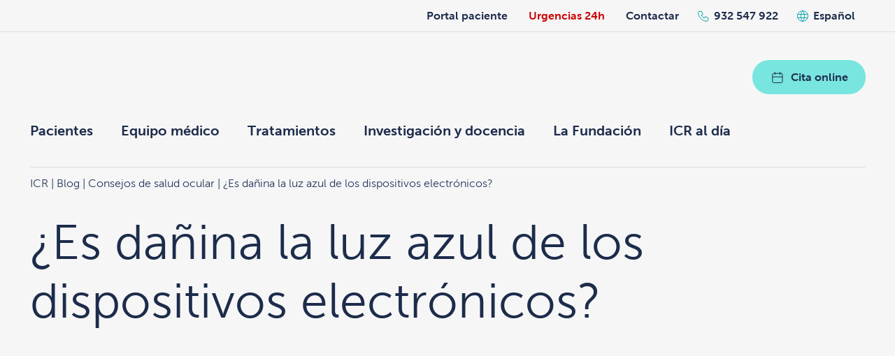

--- FILE ---
content_type: text/html; charset=UTF-8
request_url: https://icrcat.com/luz-azul-dispositivos-electronicos/
body_size: 19740
content:
<!DOCTYPE html>
<!--[if IE 7]>
<html class="ie ie7" lang="es-ES">
<![endif]-->
<!--[if IE 8]>
<html class="ie ie8" lang="es-ES">
<![endif]-->
<!--[if !(IE 7) | !(IE 8)  ]><!-->
<html lang="es-ES"  xmlns="http://www.w3.org/1999/xhtml">
<!--<![endif]-->
<head><style>img.lazy{min-height:1px}</style><link href="https://icrcat.com/wp-content/plugins/w3-total-cache/pub/js/lazyload.min.js" as="script">
	<script>
		window.dataLayer = window.dataLayer || [];
		function gtag() {
			dataLayer.push(arguments);
		}
		gtag("consent", "default", {
			ad_storage: "denied",
			ad_user_data: "denied",
			ad_personalization: "denied",
			analytics_storage: "denied",
			functionality_storage: "denied",
			personalization_storage: "denied",
			security_storage: "granted",
			wait_for_update: 2000,
		});
		gtag("set", "ads_data_redaction", true);
		gtag("set", "url_passthrough", true);
	</script>

	
	<script>(function(w,d,s,l,i){w[l]=w[l]||[];w[l].push({'gtm.start':
	new Date().getTime(),event:'gtm.js'});var f=d.getElementsByTagName(s)[0],
	j=d.createElement(s),dl=l!='dataLayer'?'&l='+l:'';j.async=true;j.src=
	'https://www.googletagmanager.com/gtm.js?id='+i+dl;f.parentNode.insertBefore(j,f);
	})(window,document,'script','dataLayer','GTM-NNWP8KP');</script>
	

	
	<meta http-equiv="Content-Type" content="text/html; charset=UTF-8" />
	<meta name="facebook-domain-verification" content="4fwx7j5xkiyi0dauzm8ns69pe04pdp" />
	<meta name="viewport" content="width=device-width, initial-scale=1, maximum-scale=1, user-scalable=0">

	<link rel="apple-touch-icon" sizes="57x57" href="https://icrcat.com/wp-content/themes/icr/assets/images/favicon/apple-icon-57x57.png">
	<link rel="apple-touch-icon" sizes="60x60" href="https://icrcat.com/wp-content/themes/icr/assets/images/favicon/apple-icon-60x60.png">
	<link rel="apple-touch-icon" sizes="72x72" href="https://icrcat.com/wp-content/themes/icr/assets/images/favicon/apple-icon-72x72.png">
	<link rel="apple-touch-icon" sizes="76x76" href="https://icrcat.com/wp-content/themes/icr/assets/images/favicon/apple-icon-76x76.png">
	<link rel="apple-touch-icon" sizes="114x114" href="https://icrcat.com/wp-content/themes/icr/assets/images/favicon/apple-icon-114x114.png">
	<link rel="apple-touch-icon" sizes="120x120" href="https://icrcat.com/wp-content/themes/icr/assets/images/favicon/apple-icon-120x120.png">
	<link rel="apple-touch-icon" sizes="144x144" href="https://icrcat.com/wp-content/themes/icr/assets/images/favicon/apple-icon-144x144.png">
	<link rel="apple-touch-icon" sizes="152x152" href="https://icrcat.com/wp-content/themes/icr/assets/images/favicon/apple-icon-152x152.png">
	<link rel="apple-touch-icon" sizes="180x180" href="https://icrcat.com/wp-content/themes/icr/assets/images/favicon/apple-icon-180x180.png">
	<link rel="icon" type="image/png" sizes="192x192"  href="https://icrcat.com/wp-content/themes/icr/assets/images/favicon/android-icon-192x192.png">
	<link rel="icon" type="image/png" sizes="32x32" href="https://icrcat.com/wp-content/themes/icr/assets/images/favicon/favicon-32x32.png">
	<link rel="icon" type="image/png" sizes="96x96" href="https://icrcat.com/wp-content/themes/icr/assets/images/favicon/favicon-96x96.png">
	<link rel="icon" type="image/png" sizes="16x16" href="https://icrcat.com/wp-content/themes/icr/assets/images/favicon/favicon-16x16.png">
	<link rel="manifest" href="https://icrcat.com/wp-content/themes/icr/assets/images/favicon/manifest.json">
	<meta name="msapplication-TileColor" content="#ffffff">
	<meta name="msapplication-TileImage" content="https://icrcat.com/wp-content/themes/icr/assets/images/favicon/ms-icon-144x144.png">
	<meta name="theme-color" content="#ffffff">
	<link rel="preconnect" href="https://www.googletagmanager.com">
	<style>
		#icr_loading{
			position           : fixed;
			top                : 0;
			left               : 0;
			width              : 100vw;
			height             : 100vh;
			opacity            : 1;
			background-image   : url('[data-uri]');
			background-color   : #fff;
			background-position: center center;
			background-repeat  : no-repeat;
			visibility         : visible;
			z-index            : 99999999;
			transition         : opacity .25s ease-in-out;
			-moz-transition    : opacity .25s ease-in-out;
			-webkit-transition : opacity .25s ease-in-out;
		}
	</style>
	<title>¿Es dañina la luz azul de los dispositivos electrónicos? | ICR</title>

	<meta name='robots' content='index, follow, max-image-preview:large, max-snippet:-1, max-video-preview:-1' />
	<style>img:is([sizes="auto" i], [sizes^="auto," i]) { contain-intrinsic-size: 3000px 1500px }</style>
	<link rel="alternate" hreflang="ca" href="https://icrcat.com/ca/es-perjudicial-la-llum-blava-dels-dispositius-electronics/" />
<link rel="alternate" hreflang="es-es" href="https://icrcat.com/luz-azul-dispositivos-electronicos/" />
<link rel="alternate" hreflang="en-us" href="https://icrcat.com/en/blue-light-from-electronic-devices/" />
<link rel="alternate" hreflang="fr" href="https://icrcat.com/fr/lumiere-bleue-dispositifs-electroniques/" />
<link rel="alternate" hreflang="ar" href="https://icrcat.com/ar/%d8%ad%d9%82%d9%8a%d9%82%d8%a9-%d8%a7%d9%84%d8%a3%d8%b6%d8%b1%d8%a7%d8%b1-%d9%81%d9%8a-%d8%a7%d9%84%d8%b6%d9%88%d8%a1-%d8%a7%d9%84%d8%a3%d8%b2%d8%b1%d9%82/" />
<link rel="alternate" hreflang="x-default" href="https://icrcat.com/luz-azul-dispositivos-electronicos/" />
<script id="cookieyes" type="text/javascript" src="https://cdn-cookieyes.com/client_data/794f655b2cfeb008dd7732ee/script.js"></script>
	
	<meta name="description" content="Una exposición excesiva a la luz azul de la televisión, el ordenador o el teléfono móvil por la noche puede hacer más difícil conciliar el sueño." />
	<link rel="canonical" href="https://icrcat.com/luz-azul-dispositivos-electronicos/" />
	<meta property="og:locale" content="es_ES" />
	<meta property="og:type" content="article" />
	<meta property="og:title" content="¿Es dañina la luz azul de los dispositivos electrónicos? | ICR" />
	<meta property="og:description" content="Una exposición excesiva a la luz azul de la televisión, el ordenador o el teléfono móvil por la noche puede hacer más difícil conciliar el sueño." />
	<meta property="og:url" content="https://icrcat.com/luz-azul-dispositivos-electronicos/" />
	<meta property="og:site_name" content="ICR" />
	<meta property="article:publisher" content="https://www.facebook.com/InstitutCatalaDeRetina/" />
	<meta property="article:published_time" content="2017-09-18T07:32:31+00:00" />
	<meta property="article:modified_time" content="2020-08-27T15:37:43+00:00" />
	<meta property="og:image" content="https://icrcat.com/wp-content/uploads/2017/09/luz-azul-1.jpg" />
	<meta property="og:image:width" content="884" />
	<meta property="og:image:height" content="482" />
	<meta property="og:image:type" content="image/jpeg" />
	<meta name="author" content="ICR" />
	<meta name="twitter:card" content="summary_large_image" />
	<meta name="twitter:creator" content="@ICRcat" />
	<meta name="twitter:site" content="@ICRcat" />
	<meta name="twitter:label1" content="Escrito por" />
	<meta name="twitter:data1" content="ICR" />
	<meta name="twitter:label2" content="Tiempo de lectura" />
	<meta name="twitter:data2" content="3 minutos" />
	<script type="application/ld+json" class="yoast-schema-graph">{"@context":"https://schema.org","@graph":[{"@type":"Article","@id":"https://icrcat.com/luz-azul-dispositivos-electronicos/#article","isPartOf":{"@id":"https://icrcat.com/luz-azul-dispositivos-electronicos/"},"author":{"name":"ICR","@id":"https://icrcat.com/#/schema/person/b920a6b6cfcb3481ea64be1fc6ea85b6"},"headline":"¿Es dañina la luz azul de los dispositivos electrónicos?","datePublished":"2017-09-18T07:32:31+00:00","dateModified":"2020-08-27T15:37:43+00:00","mainEntityOfPage":{"@id":"https://icrcat.com/luz-azul-dispositivos-electronicos/"},"wordCount":622,"commentCount":0,"publisher":{"@id":"https://icrcat.com/#organization"},"image":{"@id":"https://icrcat.com/luz-azul-dispositivos-electronicos/#primaryimage"},"thumbnailUrl":"https://icrcat.com/wp-content/uploads/2017/09/luz-azul-1.jpg","articleSection":["Consejos de salud ocular","General","Tecnología"],"inLanguage":"es","potentialAction":[{"@type":"CommentAction","name":"Comment","target":["https://icrcat.com/luz-azul-dispositivos-electronicos/#respond"]}]},{"@type":["WebPage","ItemPage"],"@id":"https://icrcat.com/luz-azul-dispositivos-electronicos/","url":"https://icrcat.com/luz-azul-dispositivos-electronicos/","name":"¿Es dañina la luz azul de los dispositivos electrónicos? | ICR","isPartOf":{"@id":"https://icrcat.com/#website"},"primaryImageOfPage":{"@id":"https://icrcat.com/luz-azul-dispositivos-electronicos/#primaryimage"},"image":{"@id":"https://icrcat.com/luz-azul-dispositivos-electronicos/#primaryimage"},"thumbnailUrl":"https://icrcat.com/wp-content/uploads/2017/09/luz-azul-1.jpg","datePublished":"2017-09-18T07:32:31+00:00","dateModified":"2020-08-27T15:37:43+00:00","description":"Una exposición excesiva a la luz azul de la televisión, el ordenador o el teléfono móvil por la noche puede hacer más difícil conciliar el sueño.","breadcrumb":{"@id":"https://icrcat.com/luz-azul-dispositivos-electronicos/#breadcrumb"},"inLanguage":"es","potentialAction":[{"@type":"ReadAction","target":["https://icrcat.com/luz-azul-dispositivos-electronicos/"]}]},{"@type":"ImageObject","inLanguage":"es","@id":"https://icrcat.com/luz-azul-dispositivos-electronicos/#primaryimage","url":"https://icrcat.com/wp-content/uploads/2017/09/luz-azul-1.jpg","contentUrl":"https://icrcat.com/wp-content/uploads/2017/09/luz-azul-1.jpg","width":884,"height":482,"caption":"luz azul"},{"@type":"BreadcrumbList","@id":"https://icrcat.com/luz-azul-dispositivos-electronicos/#breadcrumb","itemListElement":[{"@type":"ListItem","position":1,"name":"Inici","item":"https://icrcat.com/"},{"@type":"ListItem","position":2,"name":"Blog","item":"https://icrcat.com/blog/"},{"@type":"ListItem","position":3,"name":"¿Es dañina la luz azul de los dispositivos electrónicos?"}]},{"@type":"WebSite","@id":"https://icrcat.com/#website","url":"https://icrcat.com/","name":"Institut Català de Retina","description":"Institut Català de Retina. Clínica Oftalmológica Barcelona","publisher":{"@id":"https://icrcat.com/#organization"},"alternateName":"ICR","potentialAction":[{"@type":"SearchAction","target":{"@type":"EntryPoint","urlTemplate":"https://icrcat.com/?s={search_term_string}"},"query-input":{"@type":"PropertyValueSpecification","valueRequired":true,"valueName":"search_term_string"}}],"inLanguage":"es"},{"@type":"Organization","@id":"https://icrcat.com/#organization","name":"Institut Català de Retina","alternateName":"ICR","url":"https://icrcat.com/","logo":{"@type":"ImageObject","inLanguage":"es","@id":"https://icrcat.com/#/schema/logo/image/","url":"https://icrcat.com/wp-content/uploads/2018/08/logo-nou-intranet.png","contentUrl":"https://icrcat.com/wp-content/uploads/2018/08/logo-nou-intranet.png","width":210,"height":210,"caption":"Institut Català de Retina"},"image":{"@id":"https://icrcat.com/#/schema/logo/image/"},"sameAs":["https://www.facebook.com/InstitutCatalaDeRetina/","https://x.com/ICRcat","https://www.linkedin.com/company/2777227","https://www.youtube.com/channel/UCLq0tRqn2xIYQLpsWSgZ7aA","https://www.instagram.com/icrcat/"]},{"@type":"Person","@id":"https://icrcat.com/#/schema/person/b920a6b6cfcb3481ea64be1fc6ea85b6","name":"ICR"}]}</script>
	


		
	<link rel='stylesheet' id='wpacu-combined-css-head-1' href='https://icrcat.com/wp-content/cache/asset-cleanup/css/head-5c562e584eb8c30573f258ee6dbb54020f81ca3a.css' type='text/css' media='all' />

<style id='classic-theme-styles-inline-css' type='text/css'>
/*! This file is auto-generated */
.wp-block-button__link{color:#fff;background-color:#32373c;border-radius:9999px;box-shadow:none;text-decoration:none;padding:calc(.667em + 2px) calc(1.333em + 2px);font-size:1.125em}.wp-block-file__button{background:#32373c;color:#fff;text-decoration:none}
</style>
<style id='safe-svg-svg-icon-style-inline-css' type='text/css'>
.safe-svg-cover{text-align:center}.safe-svg-cover .safe-svg-inside{display:inline-block;max-width:100%}.safe-svg-cover svg{fill:currentColor;height:100%;max-height:100%;max-width:100%;width:100%}

</style>
<style id='global-styles-inline-css' type='text/css'>
:root{--wp--preset--aspect-ratio--square: 1;--wp--preset--aspect-ratio--4-3: 4/3;--wp--preset--aspect-ratio--3-4: 3/4;--wp--preset--aspect-ratio--3-2: 3/2;--wp--preset--aspect-ratio--2-3: 2/3;--wp--preset--aspect-ratio--16-9: 16/9;--wp--preset--aspect-ratio--9-16: 9/16;--wp--preset--color--black: #000000;--wp--preset--color--cyan-bluish-gray: #abb8c3;--wp--preset--color--white: #ffffff;--wp--preset--color--pale-pink: #f78da7;--wp--preset--color--vivid-red: #cf2e2e;--wp--preset--color--luminous-vivid-orange: #ff6900;--wp--preset--color--luminous-vivid-amber: #fcb900;--wp--preset--color--light-green-cyan: #7bdcb5;--wp--preset--color--vivid-green-cyan: #00d084;--wp--preset--color--pale-cyan-blue: #8ed1fc;--wp--preset--color--vivid-cyan-blue: #0693e3;--wp--preset--color--vivid-purple: #9b51e0;--wp--preset--gradient--vivid-cyan-blue-to-vivid-purple: linear-gradient(135deg,rgba(6,147,227,1) 0%,rgb(155,81,224) 100%);--wp--preset--gradient--light-green-cyan-to-vivid-green-cyan: linear-gradient(135deg,rgb(122,220,180) 0%,rgb(0,208,130) 100%);--wp--preset--gradient--luminous-vivid-amber-to-luminous-vivid-orange: linear-gradient(135deg,rgba(252,185,0,1) 0%,rgba(255,105,0,1) 100%);--wp--preset--gradient--luminous-vivid-orange-to-vivid-red: linear-gradient(135deg,rgba(255,105,0,1) 0%,rgb(207,46,46) 100%);--wp--preset--gradient--very-light-gray-to-cyan-bluish-gray: linear-gradient(135deg,rgb(238,238,238) 0%,rgb(169,184,195) 100%);--wp--preset--gradient--cool-to-warm-spectrum: linear-gradient(135deg,rgb(74,234,220) 0%,rgb(151,120,209) 20%,rgb(207,42,186) 40%,rgb(238,44,130) 60%,rgb(251,105,98) 80%,rgb(254,248,76) 100%);--wp--preset--gradient--blush-light-purple: linear-gradient(135deg,rgb(255,206,236) 0%,rgb(152,150,240) 100%);--wp--preset--gradient--blush-bordeaux: linear-gradient(135deg,rgb(254,205,165) 0%,rgb(254,45,45) 50%,rgb(107,0,62) 100%);--wp--preset--gradient--luminous-dusk: linear-gradient(135deg,rgb(255,203,112) 0%,rgb(199,81,192) 50%,rgb(65,88,208) 100%);--wp--preset--gradient--pale-ocean: linear-gradient(135deg,rgb(255,245,203) 0%,rgb(182,227,212) 50%,rgb(51,167,181) 100%);--wp--preset--gradient--electric-grass: linear-gradient(135deg,rgb(202,248,128) 0%,rgb(113,206,126) 100%);--wp--preset--gradient--midnight: linear-gradient(135deg,rgb(2,3,129) 0%,rgb(40,116,252) 100%);--wp--preset--font-size--small: 13px;--wp--preset--font-size--medium: 20px;--wp--preset--font-size--large: 36px;--wp--preset--font-size--x-large: 42px;--wp--preset--spacing--20: 0.44rem;--wp--preset--spacing--30: 0.67rem;--wp--preset--spacing--40: 1rem;--wp--preset--spacing--50: 1.5rem;--wp--preset--spacing--60: 2.25rem;--wp--preset--spacing--70: 3.38rem;--wp--preset--spacing--80: 5.06rem;--wp--preset--shadow--natural: 6px 6px 9px rgba(0, 0, 0, 0.2);--wp--preset--shadow--deep: 12px 12px 50px rgba(0, 0, 0, 0.4);--wp--preset--shadow--sharp: 6px 6px 0px rgba(0, 0, 0, 0.2);--wp--preset--shadow--outlined: 6px 6px 0px -3px rgba(255, 255, 255, 1), 6px 6px rgba(0, 0, 0, 1);--wp--preset--shadow--crisp: 6px 6px 0px rgba(0, 0, 0, 1);}:where(.is-layout-flex){gap: 0.5em;}:where(.is-layout-grid){gap: 0.5em;}body .is-layout-flex{display: flex;}.is-layout-flex{flex-wrap: wrap;align-items: center;}.is-layout-flex > :is(*, div){margin: 0;}body .is-layout-grid{display: grid;}.is-layout-grid > :is(*, div){margin: 0;}:where(.wp-block-columns.is-layout-flex){gap: 2em;}:where(.wp-block-columns.is-layout-grid){gap: 2em;}:where(.wp-block-post-template.is-layout-flex){gap: 1.25em;}:where(.wp-block-post-template.is-layout-grid){gap: 1.25em;}.has-black-color{color: var(--wp--preset--color--black) !important;}.has-cyan-bluish-gray-color{color: var(--wp--preset--color--cyan-bluish-gray) !important;}.has-white-color{color: var(--wp--preset--color--white) !important;}.has-pale-pink-color{color: var(--wp--preset--color--pale-pink) !important;}.has-vivid-red-color{color: var(--wp--preset--color--vivid-red) !important;}.has-luminous-vivid-orange-color{color: var(--wp--preset--color--luminous-vivid-orange) !important;}.has-luminous-vivid-amber-color{color: var(--wp--preset--color--luminous-vivid-amber) !important;}.has-light-green-cyan-color{color: var(--wp--preset--color--light-green-cyan) !important;}.has-vivid-green-cyan-color{color: var(--wp--preset--color--vivid-green-cyan) !important;}.has-pale-cyan-blue-color{color: var(--wp--preset--color--pale-cyan-blue) !important;}.has-vivid-cyan-blue-color{color: var(--wp--preset--color--vivid-cyan-blue) !important;}.has-vivid-purple-color{color: var(--wp--preset--color--vivid-purple) !important;}.has-black-background-color{background-color: var(--wp--preset--color--black) !important;}.has-cyan-bluish-gray-background-color{background-color: var(--wp--preset--color--cyan-bluish-gray) !important;}.has-white-background-color{background-color: var(--wp--preset--color--white) !important;}.has-pale-pink-background-color{background-color: var(--wp--preset--color--pale-pink) !important;}.has-vivid-red-background-color{background-color: var(--wp--preset--color--vivid-red) !important;}.has-luminous-vivid-orange-background-color{background-color: var(--wp--preset--color--luminous-vivid-orange) !important;}.has-luminous-vivid-amber-background-color{background-color: var(--wp--preset--color--luminous-vivid-amber) !important;}.has-light-green-cyan-background-color{background-color: var(--wp--preset--color--light-green-cyan) !important;}.has-vivid-green-cyan-background-color{background-color: var(--wp--preset--color--vivid-green-cyan) !important;}.has-pale-cyan-blue-background-color{background-color: var(--wp--preset--color--pale-cyan-blue) !important;}.has-vivid-cyan-blue-background-color{background-color: var(--wp--preset--color--vivid-cyan-blue) !important;}.has-vivid-purple-background-color{background-color: var(--wp--preset--color--vivid-purple) !important;}.has-black-border-color{border-color: var(--wp--preset--color--black) !important;}.has-cyan-bluish-gray-border-color{border-color: var(--wp--preset--color--cyan-bluish-gray) !important;}.has-white-border-color{border-color: var(--wp--preset--color--white) !important;}.has-pale-pink-border-color{border-color: var(--wp--preset--color--pale-pink) !important;}.has-vivid-red-border-color{border-color: var(--wp--preset--color--vivid-red) !important;}.has-luminous-vivid-orange-border-color{border-color: var(--wp--preset--color--luminous-vivid-orange) !important;}.has-luminous-vivid-amber-border-color{border-color: var(--wp--preset--color--luminous-vivid-amber) !important;}.has-light-green-cyan-border-color{border-color: var(--wp--preset--color--light-green-cyan) !important;}.has-vivid-green-cyan-border-color{border-color: var(--wp--preset--color--vivid-green-cyan) !important;}.has-pale-cyan-blue-border-color{border-color: var(--wp--preset--color--pale-cyan-blue) !important;}.has-vivid-cyan-blue-border-color{border-color: var(--wp--preset--color--vivid-cyan-blue) !important;}.has-vivid-purple-border-color{border-color: var(--wp--preset--color--vivid-purple) !important;}.has-vivid-cyan-blue-to-vivid-purple-gradient-background{background: var(--wp--preset--gradient--vivid-cyan-blue-to-vivid-purple) !important;}.has-light-green-cyan-to-vivid-green-cyan-gradient-background{background: var(--wp--preset--gradient--light-green-cyan-to-vivid-green-cyan) !important;}.has-luminous-vivid-amber-to-luminous-vivid-orange-gradient-background{background: var(--wp--preset--gradient--luminous-vivid-amber-to-luminous-vivid-orange) !important;}.has-luminous-vivid-orange-to-vivid-red-gradient-background{background: var(--wp--preset--gradient--luminous-vivid-orange-to-vivid-red) !important;}.has-very-light-gray-to-cyan-bluish-gray-gradient-background{background: var(--wp--preset--gradient--very-light-gray-to-cyan-bluish-gray) !important;}.has-cool-to-warm-spectrum-gradient-background{background: var(--wp--preset--gradient--cool-to-warm-spectrum) !important;}.has-blush-light-purple-gradient-background{background: var(--wp--preset--gradient--blush-light-purple) !important;}.has-blush-bordeaux-gradient-background{background: var(--wp--preset--gradient--blush-bordeaux) !important;}.has-luminous-dusk-gradient-background{background: var(--wp--preset--gradient--luminous-dusk) !important;}.has-pale-ocean-gradient-background{background: var(--wp--preset--gradient--pale-ocean) !important;}.has-electric-grass-gradient-background{background: var(--wp--preset--gradient--electric-grass) !important;}.has-midnight-gradient-background{background: var(--wp--preset--gradient--midnight) !important;}.has-small-font-size{font-size: var(--wp--preset--font-size--small) !important;}.has-medium-font-size{font-size: var(--wp--preset--font-size--medium) !important;}.has-large-font-size{font-size: var(--wp--preset--font-size--large) !important;}.has-x-large-font-size{font-size: var(--wp--preset--font-size--x-large) !important;}
:where(.wp-block-post-template.is-layout-flex){gap: 1.25em;}:where(.wp-block-post-template.is-layout-grid){gap: 1.25em;}
:where(.wp-block-columns.is-layout-flex){gap: 2em;}:where(.wp-block-columns.is-layout-grid){gap: 2em;}
:root :where(.wp-block-pullquote){font-size: 1.5em;line-height: 1.6;}
</style>





<link rel='stylesheet' id='wp-paginate-css' href='https://icrcat.com/wp-content/cache/asset-cleanup/css/item/paginate__css__paginate-css-v493d18b17835197f727a8585f8d865787b2e45ac.css' type='text/css' media='screen' />
<script type='text/javascript' id='wpacu-combined-js-head-group-1' src='https://icrcat.com/wp-content/cache/asset-cleanup/js/head-0a9e6f3f5b3cdca60ba20f73b57d953272aa4920.js'></script>
</head>
<body class="wp-singular post-template-default single single-post postid-25025 single-format-standard wp-theme-icr">


<noscript><iframe src="https://www.googletagmanager.com/ns.html?id=GTM-NNWP8KP"
height="0" width="0" style="display:none;visibility:hidden"></iframe></noscript>


<div id="icr_loading"></div>
<div class="sidebar_before_header_wrapper">
	<ul id="sidebar_before_header" class="sidebar big-wrapper">
		<li id="custom_html-8" class="widget_text widget-impar widget-primero widget-1 widget--portal widget widget_custom_html"><div class="textwidget custom-html-widget"><a href="/portal-paciente/" class="widget__link">Portal paciente</a></div></li>
<li id="text-22" class="widget-impar widget-3 widget--emergencies widget widget_text">			<div class="textwidget"><p><a class="widget__link" href="/urgencias-oftalmologicas-24-horas-365-dias/">Urgencias 24h</a></p>
</div>
		</li>
<li id="text-23" class="widget-par widget-4 widget--contact widget widget_text">			<div class="textwidget"><p><a class="widget__link" href="/contacto/">Contactar</a></p>
</div>
		</li>
<li id="text-20" class="widget-impar widget-5 phone widget--phone widget widget_text">			<div class="textwidget"><p><a href="tel:+34932547922">932 547 922</a></p>
</div>
		</li>
<li id="icl_lang_sel_widget-3" class="widget-par widget-6 widget widget_icl_lang_sel_widget">
<div
	 class="wpml-ls-sidebars-before-header wpml-ls wpml-ls-legacy-dropdown js-wpml-ls-legacy-dropdown" id="lang_sel">
	<ul>

		<li tabindex="0" class="wpml-ls-slot-before-header wpml-ls-item wpml-ls-item-es wpml-ls-current-language wpml-ls-item-legacy-dropdown">
			<a href="#" class="js-wpml-ls-item-toggle wpml-ls-item-toggle lang_sel_sel icl-es">
                <span class="wpml-ls-native icl_lang_sel_native">Español</span></a>

			<ul class="wpml-ls-sub-menu">
				
					<li class="icl-ca wpml-ls-slot-before-header wpml-ls-item wpml-ls-item-ca wpml-ls-first-item">
						<a href="https://icrcat.com/ca/es-perjudicial-la-llum-blava-dels-dispositius-electronics/" class="wpml-ls-link">
                            <span class="wpml-ls-native icl_lang_sel_native" lang="ca">Català</span></a>
					</li>

				
					<li class="icl-en wpml-ls-slot-before-header wpml-ls-item wpml-ls-item-en">
						<a href="https://icrcat.com/en/blue-light-from-electronic-devices/" class="wpml-ls-link">
                            <span class="wpml-ls-native icl_lang_sel_native" lang="en">English</span></a>
					</li>

				
					<li class="icl-fr wpml-ls-slot-before-header wpml-ls-item wpml-ls-item-fr">
						<a href="https://icrcat.com/fr/lumiere-bleue-dispositifs-electroniques/" class="wpml-ls-link">
                            <span class="wpml-ls-native icl_lang_sel_native" lang="fr">Français</span></a>
					</li>

				
					<li class="icl-ar wpml-ls-slot-before-header wpml-ls-item wpml-ls-item-ar wpml-ls-last-item">
						<a href="https://icrcat.com/ar/%d8%ad%d9%82%d9%8a%d9%82%d8%a9-%d8%a7%d9%84%d8%a3%d8%b6%d8%b1%d8%a7%d8%b1-%d9%81%d9%8a-%d8%a7%d9%84%d8%b6%d9%88%d8%a1-%d8%a7%d9%84%d8%a3%d8%b2%d8%b1%d9%82/" class="wpml-ls-link">
                            <span class="wpml-ls-native icl_lang_sel_native" lang="ar">العربية</span></a>
					</li>

							</ul>

		</li>

	</ul>
</div>
</li>
<li id="text-21" class="widget-impar widget-último widget-7 online-appointment only-mobile widget--online-appointment medium-bg-color widget widget_text">			<div class="textwidget"><p><a class="main-button has-icon has-icon--calendar" href="/pedir-hora/"><img />Cita online</a></p>
</div>
		</li>
	</ul>
</div>
<div class="sidebar_header_wrapper medium-bg-color">
	<ul id="sidebar_header" class="sidebar big-wrapper">
		<li id="custom_html-7" class="widget_text widget-impar widget-primero widget-1 logo widget widget_custom_html"><div class="textwidget custom-html-widget"><a href="/"><img class="lazy" src="data:image/svg+xml,%3Csvg%20xmlns='http://www.w3.org/2000/svg'%20viewBox='0%200%20245%2052'%3E%3C/svg%3E" data-src="/wp-content/uploads/2023/12/full-logo-es.svg" width="245" height="52" /></a><a href="/"><img class="lazy" src="data:image/svg+xml,%3Csvg%20xmlns='http://www.w3.org/2000/svg'%20viewBox='0%200%2074%2035'%3E%3C/svg%3E" data-src="/wp-content/themes/icr/assets/images/simple-logo.svg" width="74" height="35" /></a></div></li>
<li id="text-18" class="widget-par widget-2 appointment widget widget_text">			<div class="textwidget"><p><a class="main-button has-icon has-icon--calendar" href="/pedir-hora/"><img /> Cita online</a></p>
</div>
		</li>
<li id="nav_menu-76" class="widget-impar widget-3 widget widget_nav_menu"><div class="menu-menu-principal-container"><ul id="menu-menu-principal" class="menu"><li id="menu-item-17028" class="menu-item menu-item-type-custom menu-item-object-custom menu-item-has-children menu-item-17028"><a href="#">Pacientes</a>
<ul class="sub-menu">
	<li id="menu-item-106810" class="menu-item menu-item-type-post_type menu-item-object-page menu-item-106810"><a href="https://icrcat.com/origenes-icr/">Orígenes de ICR</a></li>
	<li id="menu-item-52069" class="menu-item menu-item-type-post_type menu-item-object-page menu-item-52069"><a href="https://icrcat.com/por-que-elegir-icr/">¿Por qué elegir ICR?</a></li>
	<li id="menu-item-108539" class="menu-item menu-item-type-post_type menu-item-object-page menu-item-108539"><a href="https://icrcat.com/responsabilidad-social/">Responsabilidad social</a></li>
	<li id="menu-item-17257" class="menu-item menu-item-type-post_type menu-item-object-page menu-item-17257"><a href="https://icrcat.com/tecnologia-icr/">Tecnología para tu visión</a></li>
	<li id="menu-item-25955" class="menu-item menu-item-type-post_type menu-item-object-page menu-item-25955"><a href="https://icrcat.com/primera-visita-oftalmologica-2/">Revisiones oftalmológicas</a></li>
	<li id="menu-item-108538" class="menu-item menu-item-type-post_type menu-item-object-page menu-item-108538"><a href="https://icrcat.com/financiacion/">Financiación</a></li>
	<li id="menu-item-98459" class="menu-item menu-item-type-post_type menu-item-object-page menu-item-98459"><a href="https://icrcat.com/segunda-opinion-medica/">Segunda opinión médica</a></li>
	<li id="menu-item-17033" class="menu-item menu-item-type-post_type menu-item-object-page menu-item-17033"><a href="https://icrcat.com/convenios-con-mutuas-y-entidades-aseguradoras/">Mutuas y aseguradoras</a></li>
	<li id="menu-item-100054" class="menu-item menu-item-type-post_type menu-item-object-page menu-item-100054"><a href="https://icrcat.com/atencion-pacientes/">Atención al paciente</a></li>
	<li id="menu-item-17035" class="menu-item menu-item-type-post_type menu-item-object-page menu-item-17035"><a href="https://icrcat.com/testimonios-y-opiniones-de-nuestros-pacientes/">Opiniones de pacientes</a></li>
	<li id="menu-item-96033" class="menu-item menu-item-type-post_type menu-item-object-page menu-item-96033"><a href="https://icrcat.com/pagos/">Pagos online</a></li>
	<li id="menu-item-100055" class="menu-item menu-item-type-post_type menu-item-object-page menu-item-100055"><a href="https://icrcat.com/portal-paciente/">Portal del paciente</a></li>
</ul>
</li>
<li id="menu-item-32000" class="menu-item menu-item-type-custom menu-item-object-custom menu-item-has-children menu-item-32000"><a href="#">Equipo médico</a>
<ul class="sub-menu">
	<li id="menu-item-17178" class="destacado menu-item menu-item-type-post_type menu-item-object-page menu-item-17178"><a href="https://icrcat.com/cuadro-medico-de-icr/">Equipo de oftalmología</a></li>
	<li id="menu-item-28593" class="menu-item menu-item-type-post_type menu-item-object-page menu-item-28593"><a href="https://icrcat.com/cuadro-medico-de-icr/departamento-de-optometria/">Equipo de optometría</a></li>
</ul>
</li>
<li id="menu-item-17042" class="menu-item menu-item-type-custom menu-item-object-custom menu-item-has-children menu-item-17042"><a href="#">Tratamientos</a>
<ul class="sub-menu">
	<li id="menu-item-17316" class="destacado menu-item menu-item-type-post_type menu-item-object-page menu-item-17316"><a href="https://icrcat.com/enfermedades-oculares/">Todas las enfermedades oculares</a></li>
	<li id="menu-item-18064" class="destacado menu-item menu-item-type-post_type menu-item-object-page menu-item-18064"><a href="https://icrcat.com/tratamientos-pruebas/">Todos los tratamientos y pruebas</a></li>
	<li id="menu-item-92598" class="menu-item--label menu-item menu-item-type-custom menu-item-object-custom menu-item-92598"><a href="#">Lo más consultado</a></li>
	<li id="menu-item-27038" class="menu-item menu-item-type-post_type menu-item-object-page menu-item-27038"><a href="https://icrcat.com/tratamientos-pruebas/correccion-visual-laser/">Operación de miopía, hipermetropía o astigmatismo</a></li>
	<li id="menu-item-62629" class="menu-item menu-item-type-post_type menu-item-object-page menu-item-62629"><a href="https://icrcat.com/tratamientos-pruebas/operacion-de-cataratas/">Operación de cataratas</a></li>
	<li id="menu-item-37440" class="menu-item menu-item-type-post_type menu-item-object-page menu-item-37440"><a href="https://icrcat.com/enfermedades-oculares/ojo-seco/">Ojo seco</a></li>
	<li id="menu-item-19206" class="menu-item menu-item-type-post_type menu-item-object-page menu-item-19206"><a href="https://icrcat.com/enfermedades-oculares/desprendimiento-de-retina/">Desprendimiento de retina</a></li>
	<li id="menu-item-96008" class="menu-item menu-item-type-post_type menu-item-object-page menu-item-96008"><a href="https://icrcat.com/enfermedades-oculares/estetica-ocular/">Estética ocular</a></li>
	<li id="menu-item-19207" class="menu-item menu-item-type-post_type menu-item-object-page menu-item-19207"><a href="https://icrcat.com/enfermedades-oculares/degeneracion-macular-asociada-a-la-edad-dmae/">Degeneración macular</a></li>
	<li id="menu-item-27371" class="menu-item menu-item-type-post_type menu-item-object-page menu-item-27371"><a href="https://icrcat.com/enfermedades-oculares/presbicia/">Presbicia o vista cansada</a></li>
	<li id="menu-item-19200" class="menu-item menu-item-type-post_type menu-item-object-page menu-item-19200"><a href="https://icrcat.com/enfermedades-oculares/glaucoma/">Glaucoma</a></li>
	<li id="menu-item-48592" class="menu-item menu-item-type-post_type menu-item-object-page menu-item-48592"><a href="https://icrcat.com/enfermedades-oculares/blefaroplastia/">Blefaroplastia u operación de párpados</a></li>
	<li id="menu-item-47055" class="menu-item menu-item-type-post_type menu-item-object-page menu-item-47055"><a href="https://icrcat.com/enfermedades-oculares/estrabismo/">Estrabismo del adulto</a></li>
</ul>
</li>
<li id="menu-item-17044" class="menu-item menu-item-type-custom menu-item-object-custom menu-item-has-children menu-item-17044"><a href="#">Investigación y docencia</a>
<ul class="sub-menu">
	<li id="menu-item-17431" class="menu-item menu-item-type-post_type menu-item-object-page menu-item-17431"><a href="https://icrcat.com/docencia/">Docencia</a></li>
	<li id="menu-item-17088" class="menu-item menu-item-type-post_type menu-item-object-page menu-item-17088"><a href="https://icrcat.com/investigacion/">Investigación</a></li>
	<li id="menu-item-17089" class="menu-item menu-item-type-post_type menu-item-object-page menu-item-17089"><a href="https://icrcat.com/publicaciones/">Publicaciones</a></li>
	<li id="menu-item-17432" class="menu-item menu-item-type-post_type menu-item-object-page menu-item-17432"><a href="https://icrcat.com/sesiones-clinicas/">Sesiones clínicas</a></li>
	<li id="menu-item-17094" class="menu-item menu-item-type-post_type menu-item-object-page menu-item-17094"><a href="https://icrcat.com/masters/">Másteres oftalmológicos médico-quirúrgicos</a></li>
	<li id="menu-item-113066" class="menu-item menu-item-type-custom menu-item-object-custom menu-item-113066"><a href="https://intranet.icrcat.com/sesiones/">Archivo de sesiones clínicas (restringido)</a></li>
</ul>
</li>
<li id="menu-item-104138" class="menu-item menu-item-type-post_type menu-item-object-page menu-item-104138"><a href="https://icrcat.com/fundacion-ramon-marti-i-bonet/">La Fundación</a></li>
<li id="menu-item-17253" class="menu-item menu-item-type-post_type menu-item-object-page current_page_parent menu-item-17253"><a href="https://icrcat.com/blog/">ICR al día</a></li>
<li id="menu-item-92600" class="reduced only-mobile menu-item menu-item-type-custom menu-item-object-custom menu-item-92600"><a href="/portal-paciente">Portal del paciente</a></li>
<li id="menu-item-92601" class="reduced only-mobile menu-item menu-item-type-custom menu-item-object-custom menu-item-92601"><a href="/urgencias-oftalmologicas-24-horas-365-dias/">Urgencias 24h / 365 días</a></li>
<li id="menu-item-92602" class="reduced only-mobile menu-item menu-item-type-post_type menu-item-object-page menu-item-92602"><a href="https://icrcat.com/contacto/">Contacto</a></li>
<li id="menu-item-108589" class="menu-item__search-toggle-link menu-item menu-item-type-custom menu-item-object-custom menu-item-108589"><a href="#"><img class="lazy" src="data:image/svg+xml,%3Csvg%20xmlns='http://www.w3.org/2000/svg'%20viewBox='0%200%201%201'%3E%3C/svg%3E" data-src="/wp-content/themes/icr/assets/images/search.svg"></a></li>
<li id="menu-item-wpml-ls-1103-es" class="menu-item-language menu-item-language-current menu-item wpml-ls-slot-1103 wpml-ls-item wpml-ls-item-es wpml-ls-current-language wpml-ls-menu-item menu-item-type-wpml_ls_menu_item menu-item-object-wpml_ls_menu_item menu-item-has-children menu-item-wpml-ls-1103-es"><a href="https://icrcat.com/luz-azul-dispositivos-electronicos/" title="Español"><span class="wpml-ls-native" lang="es">Español</span></a>
<ul class="sub-menu">
	<li id="menu-item-wpml-ls-1103-ca" class="menu-item-language menu-item wpml-ls-slot-1103 wpml-ls-item wpml-ls-item-ca wpml-ls-menu-item wpml-ls-first-item menu-item-type-wpml_ls_menu_item menu-item-object-wpml_ls_menu_item menu-item-wpml-ls-1103-ca"><a href="https://icrcat.com/ca/es-perjudicial-la-llum-blava-dels-dispositius-electronics/" title="Català"><span class="wpml-ls-native" lang="ca">Català</span></a></li>
	<li id="menu-item-wpml-ls-1103-en" class="menu-item-language menu-item wpml-ls-slot-1103 wpml-ls-item wpml-ls-item-en wpml-ls-menu-item menu-item-type-wpml_ls_menu_item menu-item-object-wpml_ls_menu_item menu-item-wpml-ls-1103-en"><a href="https://icrcat.com/en/blue-light-from-electronic-devices/" title="English"><span class="wpml-ls-native" lang="en">English</span></a></li>
	<li id="menu-item-wpml-ls-1103-fr" class="menu-item-language menu-item wpml-ls-slot-1103 wpml-ls-item wpml-ls-item-fr wpml-ls-menu-item menu-item-type-wpml_ls_menu_item menu-item-object-wpml_ls_menu_item menu-item-wpml-ls-1103-fr"><a href="https://icrcat.com/fr/lumiere-bleue-dispositifs-electroniques/" title="Français"><span class="wpml-ls-native" lang="fr">Français</span></a></li>
	<li id="menu-item-wpml-ls-1103-ar" class="menu-item-language menu-item wpml-ls-slot-1103 wpml-ls-item wpml-ls-item-ar wpml-ls-menu-item wpml-ls-last-item menu-item-type-wpml_ls_menu_item menu-item-object-wpml_ls_menu_item menu-item-wpml-ls-1103-ar"><a href="https://icrcat.com/ar/%d8%ad%d9%82%d9%8a%d9%82%d8%a9-%d8%a7%d9%84%d8%a3%d8%b6%d8%b1%d8%a7%d8%b1-%d9%81%d9%8a-%d8%a7%d9%84%d8%b6%d9%88%d8%a1-%d8%a7%d9%84%d8%a3%d8%b2%d8%b1%d9%82/" title="العربية"><span class="wpml-ls-native" lang="ar">العربية</span></a></li>
</ul>
</li>
</ul></div></li>
<li id="custom_html-6" class="widget_text widget-par widget-último widget-4 only-mobile widget--menu-actions widget widget_custom_html"><div class="textwidget custom-html-widget"><ul class="widget--menu-actions__list">
    <li class="widget--menu-actions__item widget--menu-actions__item--search-toggle">
        <a href="#" class="widget--menu-actions__search-toggle-link"><img class="lazy" src="data:image/svg+xml,%3Csvg%20xmlns='http://www.w3.org/2000/svg'%20viewBox='0%200%201%201'%3E%3C/svg%3E" data-src="/wp-content/themes/icr/assets/images/search.svg" /></a>
    </li>
    <li class="widget--menu-actions__item widget--menu-actions__item--menu-toggle">
        <a href="#" class="widget--menu-actions__menu-toggle-link"><img class="lazy" src="data:image/svg+xml,%3Csvg%20xmlns='http://www.w3.org/2000/svg'%20viewBox='0%200%201%201'%3E%3C/svg%3E" data-src="/wp-content/themes/icr/assets/images/menu.svg" /></a>
    </li>
</ul></div></li>
	</ul>
	<div class="search-form-wrapper">
		<form role="search" method="get" class="search-form clear-bg-color" action="https://icrcat.com/">
			<a href="#" class="search-form__close-link">
				<img src="data:image/svg+xml,%3Csvg%20xmlns='http://www.w3.org/2000/svg'%20viewBox='0%200%201%201'%3E%3C/svg%3E" data-src="/wp-content/themes/icr/assets/images/cross-clear.svg" class="search-form__close-image lazy" alt="Botón cerrar">
			</a>
			<label class="search-form__label">
				<input type="search" class="search-form__input" placeholder="Buscar" value="" name="s" />
			</label>
			<button type="submit" class="search-form__submit main-button has-icon has-icon--search">
				<img class="lazy" src="data:image/svg+xml,%3Csvg%20xmlns='http://www.w3.org/2000/svg'%20viewBox='0%200%201%201'%3E%3C/svg%3E" data-src="/wp-content/themes/icr/assets/images/search.svg" alt="Botón buscar"/>
				Buscar			</button>
		</form>
	</div>
</div>
<div class="medium-bg-color">
	<div class="big-wrapper">
		<div class="breadcrumbs" typeof="BreadcrumbList" vocab="http://schema.org/">
			<span property="itemListElement" typeof="ListItem"><a property="item" typeof="WebPage" title="Go to ICR." href="https://icrcat.com" class="home"><span property="name">ICR</span></a><meta property="position" content="1"></span> | <span property="itemListElement" typeof="ListItem"><a property="item" typeof="WebPage" title="Go to Blog." href="https://icrcat.com/blog/" class="post-root post post-post"><span property="name">Blog</span></a><meta property="position" content="2"></span> | <span property="itemListElement" typeof="ListItem"><a property="item" typeof="WebPage" title="Go to the Consejos de salud ocular category archives." href="https://icrcat.com/category/consejos-de-salud-ocular/" class="taxonomy category"><span property="name">Consejos de salud ocular</span></a><meta property="position" content="3"></span> | ¿Es dañina la luz azul de los dispositivos electrónicos?		</div>
	</div>
	</div>
<div id="contenido">
		<div id="contenido_principal" class="html">
		<div class="wp-block-container page-header small-padding-top small-padding-bottom medium-bg-color">
			<h1 class="big-wrapper">¿Es dañina la luz azul de los dispositivos electrónicos?</h1>
					</div>
		
        <div id="container-block_5a6f34e3880e181e080f6a962ca828c1" class="wp-block-group wp-block-container image none-padding-top none-padding-bottom none-margin-top none-margin-bottom none-bg-color none-padding-left-right">
	<div class="-wrapper">
        
        <figure class="wp-block-image size-full"><img fetchpriority="high" decoding="async" width="884" height="482" src="data:image/svg+xml,%3Csvg%20xmlns='http://www.w3.org/2000/svg'%20viewBox='0%200%20884%20482'%3E%3C/svg%3E" data-src="https://icrcat.com/wp-content/uploads/2017/09/luz-azul-1.jpg" alt="luz azul" class="wp-image-25029 lazy" data-srcset="https://icrcat.com/wp-content/uploads/2017/09/luz-azul-1.jpg 884w, https://icrcat.com/wp-content/uploads/2017/09/luz-azul-1-744x406.jpg 744w, https://icrcat.com/wp-content/uploads/2017/09/luz-azul-1-358x195.jpg 358w" data-sizes="(max-width: 884px) 100vw, 884px" /></figure>
        
        </div></div>

        
    <div id="container-block_1f4bc691aef8785d7b6e42052e69d767" class="wp-block-group wp-block-container html big-padding-top big-padding-bottom normal-padding-left-right none-bg-color">
	<div class="big-wrapper">
    <p>Cuando pasamos horas delante de una pantalla, ya sea de televisión, de ordenador, del teléfono o de una tableta, nos exponemos a la luz azul del dispositivo. En la actualidad, <strong>no disponemos de pruebas científicas que afirmen que la luz azul de los dispositivos electrónicos es dañina</strong> para los ojos.</p> <p>La incomodidad que experimentan algunas personas tras utilizar una pantalla se suele deber a la fatiga visual. La mayoría de personas parpadean menos al mirar una pantalla, lo que provoca cansancio y <a href="https://icrcat.com/enfermedades-oculares/ojo-seco-o-queratoconjuntivitis-seca/">sequedad ocular</a>.</p> <h2 class="wp-block-heading">Efectos en el sueño</h2> <p>La luz azul afecta el ritmo circadiano del cuerpo, nuestro ciclo natural de vigilia y sueño. Durante el día, <strong>nos despierta y estimula</strong>. Pero una exposición excesiva a este tipo de luz proveniente de la televisión, el ordenador o el teléfono móvil por la noche <strong>puede hacer más difícil conciliar el sueño</strong>. Por ese motivo, es recomendable limitar las horas que pasamos frente a la pantalla en las dos a tres horas previas a irse a dormir. Muchos dispositivos tienen configuraciones nocturnas que minimizan la exposición a la luz azul durante la tarde-noche.</p> <h2 class="wp-block-heading">El sol, una gran fuente de emisión de luz azul</h2> <p>Aunque solemos asociar este tipo de luz a los ordenadores y los teléfonos, <strong>la mayor fuente de luz azul es el sol</strong>. Otras fuentes de emisión son la <strong>luz fluorescente y la luz LED</strong>. La exposición a la luz azul de las pantallas es mucho menor en cantidad a la que recibimos del sol. Y tampoco es más dañina que la de la luz del sol.</p> <p>La exposición excesiva a la luz ultravioleta del sol <strong>aumenta el riesgo de sufrir enfermedades</strong> oculares como las <a href="https://icrcat.com/tratamientos-pruebas/operacion-de-cataratas/">cataratas</a>, <a href="https://icrcat.com/enfermedades-oculares/el-pterigion/">crecimientos anormales en la córnea</a> o tumores. En cuanto a la luz azul, tenemos menos información. Todavía se están investigando sus efectos.</p> <p>Sin embargo, cierta exposición a la luz del sol parece ser necesaria, ya que algunos estudios sugieren que <strong>una exposición insuficiente a dicha luz podría afectar el crecimiento y desarrollo visual de los niños</strong>, además de aumentar el riesgo de miopía en adolescentes y jóvenes adultos.</p> <h2 class="wp-block-heading">¿Es necesario tomar medidas preventivas?</h2> <p>Las gafas que afirman filtrar la luz azul de los ordenadores, teléfonos y tabletas están cada vez más de moda. Los anuncios de dichas gafas afirman que la sobreexposición a la luz azul puede provocar problemas oculares. Sin embargo, no hay ninguna prueba de que este tipo de luz en la cantidad emitida por las pantallas del ordenador o del móvil pueda resultar dañina.</p> <p>Tomar medidas preventivas frente a la luz azul no habiendo evidencias de que sea dañina podría resultar más peligroso que la luz azul por sí misma. <strong>Es prematuro tomar acciones, ya que podría haber consecuencias indeseadas. </strong></p> <p>La mejor manera de proteger los ojos frente a la fatiga ocular por la luz azul de los dispositivos es realizar pausas regulares utilizando <strong><u>la regla 20-20-20:</u></strong> cada 20 minutos, es recomendable mirar a un objeto situado a al menos a 20 pies (unos 6 metros) durante al menos 20 segundos. También pueden utilizarse <strong>lágrimas artificiales</strong> para hidratar los ojos cuando aparezca la sequedad. Se recomienda no optar por el uso de gafas que afirman proteger los ojos de la luz azul, debido a la falta de evidencia de su efectividad. No se recomienda ningún tipo de gafas especiales para el uso del ordenador, a parte de las necesarias en cada caso específico por motivos refractivos.</p> 
    </div></div>

    	</div>
	<div class="content-reviewer html">
				<div class="content-reviewer_inner">
					<div class="content-reviewer__media"><img width="872" height="972" src="data:image/svg+xml,%3Csvg%20xmlns='http://www.w3.org/2000/svg'%20viewBox='0%200%20872%20972'%3E%3C/svg%3E" data-src="https://icrcat.com/wp-content/uploads/2013/11/Jürgens.jpg" class="content-reviewer__avatar wp-post-image lazy" alt="" itemprop="image" decoding="async" data-srcset="https://icrcat.com/wp-content/uploads/2013/11/Jürgens.jpg 872w, https://icrcat.com/wp-content/uploads/2013/11/Jürgens-66x74.jpg 66w, https://icrcat.com/wp-content/uploads/2013/11/Jürgens-436x486.jpg 436w, https://icrcat.com/wp-content/uploads/2013/11/Jürgens-744x829.jpg 744w, https://icrcat.com/wp-content/uploads/2013/11/Jürgens-358x399.jpg 358w" data-sizes="(max-width: 872px) 100vw, 872px" /></div>
					<div class="content-reviewer__info">
						<div class="content-reviewer__date">Contenido médico validado el dia 27/08/2020 por:</div>
						<div class="content-reviewer__name">
							<a href="https://icrcat.com/doctor/dr-jurgens/" class="content-reviewer__link">Dr. Ignasi Jürgens</a>
						</div>
						<div class="content-reviewer__departments">Retina y Vítreo</div>
						<div class="content-reviewer__online-appointment">
							<a href="https://icrcat.com/pedir-hora/" class="main-button has-icon has-icon--calendar content-reviewer__online-appointment-link"><img class="lazy" src="data:image/svg+xml,%3Csvg%20xmlns='http://www.w3.org/2000/svg'%20viewBox='0%200%201%201'%3E%3C/svg%3E" data-src="">Pedir hora</a>
						</div>
					</div>
				</div>
			</div>	<div class="related-content">
					</div>
</div>

<div class="wp-block-group wp-block-container html wp-block-call-to-action medium-padding-top medium-padding-bottom none-margin-top none-margin-bottom medium-bg-color normal-padding-left-right">
	<div class="big-wrapper">
		<h2 class="has-text-align-center prominent">¿Tienes alguna duda?</h2>
		<p class="has-text-align-center"><a href="/contacto" title="Contacto">Escríbenos</a> o <a href="/pedir-hora" title="Pedir hora">pide hora</a> para una consulta con <a href="/oftalmologos-de-icr" title="Nuestro equipo médico">nuestro equipo médico</a>.</p>
	</div>
</div>
	
<footer>
	<div class="big-wrapper">
		<div id="container-block_62b4481a0967f" class="wp-block-group wp-block-container centers medium-padding-top medium-padding-bottom none-margin-top none-margin-bottom dark-bg-color none-padding-left-right">
	<div id="container-block_62b4481b09683" class="wp-block-group wp-block-query count-6 center-query">
	<ul class="wp-block-query-items center-items">
				<li class="wp-block-query-item center-item">
			<div class="clinic" data-id="4023">
    <div class="clinic_info html">
        <h2>ICR Sede Central Ganduxer</h2>
        <div class="place">
            C/ Ganduxer, 117<br/>
08022 Barcelona        </div>
        <a href="#" data-id="info_4023" title="Ver mapa">Ver mapa</a>
    </div>
    <div class="info" >
        <div class="info_wrapper html" id="info_4023">
            <div class="text">
                <h2>ICR Sede Central Ganduxer</h2>
                <p class="place">
                    C/ Ganduxer, 117<br/>
08022 Barcelona                </p>
                <p>
                                        <em>Teléfono</em> <a href="tel:93 254 79 22" class="telefono">93 254 79 22</a><br />
                                                            <em>Teléfono de Urgencias</em> <a href="tel:93 418 72 27" class="telefono">93 418 72 27</a><br />
                                    </p>
                <p>
                                        <em>Horario</em>
                    Visitas de lunes a viernes de 8 a 21 horas. 
Urgencias 24h, 365 días al año.                                    </p>
                <p class="links">
                    <a href="https://www.google.com/maps/dir/?api=1&destination=C%2F+Ganduxer%2C+117+%0D%0A08022+Barcelona" target="_blank" title="Cómo llegar">Cómo llegar</a>
                    <a href="https://icrcat.com/center/icr-sarria/" title="Más información">Más información</a>
                </p>
            </div>
            <div
                class="map lazy"
                data-lat="41.40165139999999"
                data-lng="2.132036200000016"
                data-id="map_info_4023"
            >
                <div id="map_info_4023"></div>
            </div>
        </div>
    </div>
</div>		</li>
					<li class="wp-block-query-item center-item">
			<div class="clinic" data-id="17314">
    <div class="clinic_info html">
        <h2>ICR Pau Alcover</h2>
        <div class="place">
            C/ Pau Alcover, 67<br/>
08017 Barcelona        </div>
        <a href="#" data-id="info_17314" title="Ver mapa">Ver mapa</a>
    </div>
    <div class="info" >
        <div class="info_wrapper html" id="info_17314">
            <div class="text">
                <h2>ICR Pau Alcover</h2>
                <p class="place">
                    C/ Pau Alcover, 67<br/>
08017 Barcelona                </p>
                <p>
                                        <em>Teléfono</em> <a href="tel: 93 254 79 22" class="telefono"> 93 254 79 22</a><br />
                                                            <em>Teléfono de Urgencias</em> <a href="tel:93 418 72 27" class="telefono">93 418 72 27</a><br />
                                    </p>
                <p>
                                        <em>Horario</em>
                    De lunes a viernes de 8:00 h a 21:00 h                                    </p>
                <p class="links">
                    <a href="https://www.google.com/maps/dir/?api=1&destination=C%2F+Pau+Alcover%2C+67+%0D%0A08017+Barcelona" target="_blank" title="Cómo llegar">Cómo llegar</a>
                    <a href="https://icrcat.com/center/icr-pau-alcover/" title="Más información">Más información</a>
                </p>
            </div>
            <div
                class="map lazy"
                data-lat="41.4015408"
                data-lng="2.1304403999999977"
                data-id="map_info_17314"
            >
                <div id="map_info_17314"></div>
            </div>
        </div>
    </div>
</div>		</li>
					<li class="wp-block-query-item center-item">
			<div class="clinic" data-id="4073">
    <div class="clinic_info html">
        <h2>ICR Terrassa</h2>
        <div class="place">
            C/ del Nord, 77<br/>
08221 Terrassa        </div>
        <a href="#" data-id="info_4073" title="Ver mapa">Ver mapa</a>
    </div>
    <div class="info" >
        <div class="info_wrapper html" id="info_4073">
            <div class="text">
                <h2>ICR Terrassa</h2>
                <p class="place">
                    C/ del Nord, 77<br/>
08221 Terrassa                </p>
                <p>
                                        <em>Teléfono</em> <a href="tel:93 736 34 40" class="telefono">93 736 34 40</a><br />
                                                        </p>
                <p>
                                        <em>Horario</em>
                    De lunes a viernes de 8 h a 20 h<br/>
Urgencias en horario de consulta
                                    </p>
                <p class="links">
                    <a href="https://www.google.com/maps/dir/?api=1&destination=C%2F+del+Nord%2C+77+%0D%0A08221+Terrassa" target="_blank" title="Cómo llegar">Cómo llegar</a>
                    <a href="https://icrcat.com/center/icr-terrassa/" title="Más información">Más información</a>
                </p>
            </div>
            <div
                class="map lazy"
                data-lat="41.5680103"
                data-lng="2.013681399999996"
                data-id="map_info_4073"
            >
                <div id="map_info_4073"></div>
            </div>
        </div>
    </div>
</div>		</li>
					<li class="wp-block-query-item center-item">
			<div class="clinic" data-id="4083">
    <div class="clinic_info html">
        <h2>Centro Quirúrgico Clínica Bonanova</h2>
        <div class="place">
            Pg. de la Bonanova, 22<br/>
08022 Barcelona        </div>
        <a href="#" data-id="info_4083" title="Ver mapa">Ver mapa</a>
    </div>
    <div class="info" >
        <div class="info_wrapper html" id="info_4083">
            <div class="text">
                <h2>Centro Quirúrgico Clínica Bonanova</h2>
                <p class="place">
                    Pg. de la Bonanova, 22<br/>
08022 Barcelona                </p>
                <p>
                                        <em>Teléfono</em> <a href="tel:934 34 09 25" class="telefono">934 34 09 25</a><br />
                                                        </p>
                <p>
                                        <em>Horario</em>
                    De lunes a viernes de 7 h a 20:30 h.                                    </p>
                <p class="links">
                    <a href="https://www.google.com/maps/dir/?api=1&destination=Pg.+de+la+Bonanova%2C+22+%0D%0A08022+Barcelona" target="_blank" title="Cómo llegar">Cómo llegar</a>
                    <a href="https://icrcat.com/center/clinica-bonanova-cirurgia-ocular/" title="Más información">Más información</a>
                </p>
            </div>
            <div
                class="map lazy"
                data-lat="41.40551319999999"
                data-lng="2.131023099999993"
                data-id="map_info_4083"
            >
                <div id="map_info_4083"></div>
            </div>
        </div>
    </div>
</div>		</li>
					<li class="wp-block-query-item center-item">
			<div class="clinic" data-id="78180">
    <div class="clinic_info html">
        <h2>ICR Cerignola</h2>
        <div class="place">
            C/ Cerignola, 14
<br/>08022 Barcelona        </div>
        <a href="#" data-id="info_78180" title="Ver mapa">Ver mapa</a>
    </div>
    <div class="info" >
        <div class="info_wrapper html" id="info_78180">
            <div class="text">
                <h2>ICR Cerignola</h2>
                <p class="place">
                    C/ Cerignola, 14
<br/>08022 Barcelona                </p>
                <p>
                                        <em>Teléfono</em> <a href="tel:93 254 79 22" class="telefono">93 254 79 22</a><br />
                                                        </p>
                <p>
                                        <em>Horario</em>
                    De lunes a viernes de 8:00 h a 21:00 h                                    </p>
                <p class="links">
                    <a href="https://www.google.com/maps/dir/?api=1&destination=C%2F+Cerignola%2C+14%0D%0A+08022+Barcelona" target="_blank" title="Cómo llegar">Cómo llegar</a>
                    <a href="https://icrcat.com/center/icr-cerignola/" title="Más información">Más información</a>
                </p>
            </div>
            <div
                class="map lazy"
                data-lat="41.4020553"
                data-lng="2.1341958"
                data-id="map_info_78180"
            >
                <div id="map_info_78180"></div>
            </div>
        </div>
    </div>
</div>		</li>
					<li class="wp-block-query-item center-item">
			<div class="clinic" data-id="11437">
    <div class="clinic_info html">
        <h2>ICR Gràcia &#8211; Clínica Ntra. Sra. del Remei</h2>
        <div class="place">
            C/ de l'Escorial, 148<br/>
08024 Barcelona        </div>
        <a href="#" data-id="info_11437" title="Ver mapa">Ver mapa</a>
    </div>
    <div class="info" >
        <div class="info_wrapper html" id="info_11437">
            <div class="text">
                <h2>ICR Gràcia &#8211; Clínica Ntra. Sra. del Remei</h2>
                <p class="place">
                    C/ de l'Escorial, 148<br/>
08024 Barcelona                </p>
                <p>
                                        <em>Teléfono</em> <a href="tel:93 254 79 22" class="telefono">93 254 79 22</a><br />
                                                        </p>
                <p>
                                        <em>Horario</em>
                    De lunes a viernes, de 8h a 20h (consulte disponibilidad de cada especialista).                                    </p>
                <p class="links">
                    <a href="https://www.google.com/maps/dir/?api=1&destination=C%2F+de+l%27Escorial%2C+148+%0D%0A08024+Barcelona" target="_blank" title="Cómo llegar">Cómo llegar</a>
                    <a href="https://icrcat.com/center/delegacio-icr-clinica-ntra-sra-del-remei/" title="Más información">Más información</a>
                </p>
            </div>
            <div
                class="map lazy"
                data-lat="41.4095164"
                data-lng="2.15972110000007"
                data-id="map_info_11437"
            >
                <div id="map_info_11437"></div>
            </div>
        </div>
    </div>
</div>		</li>
				</ul>
</div>
	</div>
		<ul id="sidebar_pie" class="sidebar">
			<li id="nav_menu-78" class="widget-impar widget-primero widget-1 menu1 widget widget_nav_menu"><h2 class="widgettitle">Clínica Oftalmológica ICR</h2>
<div class="menu-clinica-oftalmologica-icr-container"><ul id="menu-clinica-oftalmologica-icr" class="menu"><li id="menu-item-96016" class="menu-item menu-item-type-post_type menu-item-object-page menu-item-96016"><a href="https://icrcat.com/origenes-icr/">Orígenes de ICR</a></li>
<li id="menu-item-96017" class="menu-item menu-item-type-post_type menu-item-object-page menu-item-96017"><a href="https://icrcat.com/por-que-elegir-icr/">¿Por qué elegir ICR?</a></li>
<li id="menu-item-96018" class="menu-item menu-item-type-post_type menu-item-object-page menu-item-96018"><a href="https://icrcat.com/tecnologia-icr/">Tecnología</a></li>
<li id="menu-item-96019" class="menu-item menu-item-type-post_type menu-item-object-page menu-item-96019"><a href="https://icrcat.com/instalaciones/">Instalaciones</a></li>
<li id="menu-item-96020" class="menu-item menu-item-type-custom menu-item-object-custom menu-item-96020"><a href="/oftalmologos-de-icr/">Equipo médico</a></li>
<li id="menu-item-93124" class="menu-item menu-item-type-post_type menu-item-object-page menu-item-93124"><a href="https://icrcat.com/equipo-directivo-2/">Equipo directivo</a></li>
</ul></div></li>
<li id="nav_menu-79" class="widget-par widget-2 menu2 widget widget_nav_menu"><h2 class="widgettitle">Nuestra actividad</h2>
<div class="menu-nuestra-actividad-container"><ul id="menu-nuestra-actividad" class="menu"><li id="menu-item-96032" class="menu-item menu-item-type-post_type menu-item-object-page menu-item-96032"><a href="https://icrcat.com/enfermedades-oculares/">Enfermedades y tratamientos</a></li>
<li id="menu-item-93126" class="menu-item menu-item-type-post_type menu-item-object-page menu-item-93126"><a href="https://icrcat.com/investigacion/">Investigación</a></li>
<li id="menu-item-96014" class="menu-item menu-item-type-post_type menu-item-object-page menu-item-96014"><a href="https://icrcat.com/responsabilidad-social/">Responsabilidad social</a></li>
<li id="menu-item-96012" class="menu-item menu-item-type-custom menu-item-object-custom menu-item-96012"><a href="https://fundacioramonmartibonet.org/">Fundación Ramon Martí i Bonet</a></li>
<li id="menu-item-96013" class="menu-item menu-item-type-post_type menu-item-object-page menu-item-96013"><a href="https://icrcat.com/ofertas-trabajo-icr/">Ofertas de trabajo</a></li>
<li id="menu-item-97995" class="menu-item menu-item-type-post_type menu-item-object-page current_page_parent menu-item-97995"><a href="https://icrcat.com/blog/">ICR al día</a></li>
</ul></div></li>
<li id="nav_menu-80" class="widget-impar widget-último widget-3 contacto widget widget_nav_menu"><h2 class="widgettitle">Contacta</h2>
<div class="menu-contacto-container"><ul id="menu-contacto" class="menu"><li id="menu-item-100298" class="menu-item menu-item-type-post_type menu-item-object-page menu-item-100298"><a href="https://icrcat.com/pedir-hora/"><img class="lazy" src="data:image/svg+xml,%3Csvg%20xmlns='http://www.w3.org/2000/svg'%20viewBox='0%200%201%201'%3E%3C/svg%3E" data-src="/wp-content/themes/icr/assets/images/calendar.svg"> Cita online</a></li>
<li id="menu-item-100299" class="menu-item menu-item-type-custom menu-item-object-custom menu-item-100299"><a href="tel:+34932547922"><img class="lazy" src="data:image/svg+xml,%3Csvg%20xmlns='http://www.w3.org/2000/svg'%20viewBox='0%200%201%201'%3E%3C/svg%3E" data-src="/wp-content/themes/icr/assets/images/phone.svg"> 93 254 79 22</a></li>
<li id="menu-item-100300" class="menu-item menu-item-type-post_type menu-item-object-page menu-item-100300"><a href="https://icrcat.com/contacto/">Contacto</a></li>
<li id="menu-item-100301" class="menu-item menu-item-type-post_type menu-item-object-page menu-item-100301"><a href="https://icrcat.com/atencion-pacientes/">Atención al paciente</a></li>
<li id="menu-item-100302" class="menu-item menu-item-type-post_type menu-item-object-page menu-item-100302"><a href="https://icrcat.com/portal-paciente/">Portal del Paciente</a></li>
<li id="menu-item-100303" class="menu-item menu-item-type-post_type menu-item-object-page menu-item-100303"><a href="https://icrcat.com/pagos/">Pagos y devoluciones</a></li>
</ul></div></li>
		</ul>
		<ul id="sidebar_bajo_pie" class="sidebar">
			<li id="custom_html-4" class="widget_text widget-impar widget-primero widget-1 widget--copy widget widget_custom_html"><div class="textwidget custom-html-widget"><ul class="social-links">
	<li class="social-links__item"><a class="social-links__link" href="https://www.linkedin.com/company/2777227?trk=vsrp_companies_res_name&amp;trkInfo=VSRPsearchId%3A2630395631459418208437%2CVSRPtargetId%3A2777227%2CVSRPcmpt%3Aprimary" title="LinkedIn"><svg width="19" height="19" viewbox="0 0 19 19" fill="none" xmlns="http://www.w3.org/2000/svg"><path d="M4.33749 5.97461H0.59669C0.430668 5.97461 0.296143 6.10919 0.296143 6.27516V18.2927C0.296143 18.4588 0.430668 18.5933 0.59669 18.5933H4.33749C4.50351 18.5933 4.63803 18.4588 4.63803 18.2927V6.27516C4.63803 6.10919 4.50351 5.97461 4.33749 5.97461Z" fill="white"/><path d="M2.46846 0C1.10734 0 0 1.10614 0 2.46575C0 3.82597 1.10734 4.93253 2.46846 4.93253C3.8285 4.93253 4.93493 3.82591 4.93493 2.46575C4.93499 1.10614 3.8285 0 2.46846 0Z" fill="white"/><path d="M13.8526 5.67578C12.3502 5.67578 11.2395 6.32166 10.5659 7.05553V6.27501C10.5659 6.10905 10.4314 5.97447 10.2653 5.97447H6.68287C6.51685 5.97447 6.38232 6.10905 6.38232 6.27501V18.2926C6.38232 18.4586 6.51685 18.5931 6.68287 18.5931H10.4155C10.5815 18.5931 10.716 18.4586 10.716 18.2926V12.3467C10.716 10.343 11.2603 9.56246 12.657 9.56246C14.1781 9.56246 14.299 10.8138 14.299 12.4498V18.2927C14.299 18.4587 14.4335 18.5932 14.5995 18.5932H18.3335C18.4996 18.5932 18.6341 18.4587 18.6341 18.2927V11.7008C18.6341 8.72147 18.066 5.67578 13.8526 5.67578Z" fill="white"/></svg></a></li>
	<li class="social-links__item"><a class="social-links__link" href="https://twitter.com/ICRcat" title="Twitter"><svg xmlns="http://www.w3.org/2000/svg" width="18" height="18" viewbox="0 0 20 18" version="1.1"><g id="surface1"><path style=" stroke:none;fill-rule:nonzero;fill:rgb(100%,100%,100%);fill-opacity:1;" d="M 15.75 0.00390625 L 18.816406 0.00390625 L 12.117188 7.625 L 20 17.996094 L 13.828125 17.996094 L 8.996094 11.707031 L 3.464844 17.996094 L 0.394531 17.996094 L 7.5625 9.84375 L 0 0.00390625 L 6.328125 0.00390625 L 10.699219 5.753906 Z M 14.675781 16.167969 L 16.375 16.167969 L 5.40625 1.734375 L 3.582031 1.734375 Z M 14.675781 16.167969 "/></g></svg></a></li>
	<li class="social-links__item"><a class="social-links__link" href="https://www.instagram.com/icrcat/" title="Instagram"><svg width="20" height="20" viewbox="0 0 20 20" fill="none" xmlns="http://www.w3.org/2000/svg"><path d="M14.3996 18.9131H6.50368C4.02209 18.9131 1.9917 16.8827 1.9917 14.4011V6.50514C1.9917 4.02355 4.02209 1.99316 6.50368 1.99316H14.3996C16.8812 1.99316 18.9116 4.02355 18.9116 6.50514V14.4011C18.9116 16.8827 16.8812 18.9131 14.3996 18.9131Z" stroke="white" stroke-width="2" stroke-miterlimit="10" stroke-linecap="round" stroke-linejoin="round"/><path d="M10.4516 14.4008C12.6321 14.4008 14.3996 12.6333 14.3996 10.4529C14.3996 8.27245 12.6321 6.50488 10.4516 6.50488C8.27123 6.50488 6.50366 8.27245 6.50366 10.4529C6.50366 12.6333 8.27123 14.4008 10.4516 14.4008Z" stroke="white" stroke-width="2" stroke-miterlimit="10" stroke-linecap="round" stroke-linejoin="round"/><path d="M14.9637 5.94049C15.2751 5.94049 15.5277 5.68798 15.5277 5.3765C15.5277 5.06501 15.2751 4.8125 14.9637 4.8125C14.6522 4.8125 14.3997 5.06501 14.3997 5.3765C14.3997 5.68798 14.6522 5.94049 14.9637 5.94049Z" stroke="white" stroke-width="2" stroke-miterlimit="10" stroke-linecap="round" stroke-linejoin="round"/></svg></a></li>
	<li class="social-links__item"><a class="social-links__link" href="https://www.facebook.com/InstitutCatalaDeRetina/" title="Facebook"><svg width="19" height="19" viewbox="0 0 19 19" fill="none" xmlns="http://www.w3.org/2000/svg"><path d="M16.6132 0.993164H1.43648C0.641985 0.993164 0 1.63455 0 2.42783V16.7824C0 17.5732 0.641985 18.2164 1.43648 18.2164H16.6132C17.4041 18.2164 18.0479 17.5739 18.0479 16.7824V2.42783C18.0473 1.63455 17.4035 0.993164 16.6132 0.993164ZM12.1314 6.10674C11.7583 5.88852 11.4623 5.71612 11.0904 5.71612C10.7263 5.71612 10.4152 5.80714 10.2561 5.96026C10.0969 6.11216 10.018 6.40633 10.018 6.84095V7.48414H11.9644L11.5431 9.27326H10.018V15.2181H7.57301V9.27326H6.4319V7.48414H7.57421V6.80117C7.57421 6.08202 7.66041 5.65162 7.8304 5.29657C7.99979 4.94273 8.32832 4.54849 8.78524 4.32546C9.24157 4.10302 9.9167 3.9909 10.6154 3.9909C11.3315 3.9909 11.8909 4.22961 12.5769 4.4219L12.1314 6.10674Z" fill="white"/></svg></a></li>
	<li class="social-links__item"><a class="social-links__link" href="https://www.youtube.com/channel/UCLq0tRqn2xIYQLpsWSgZ7aA" title="Youtube"><svg width="23" height="17" viewbox="0 0 23 17" fill="none" xmlns="http://www.w3.org/2000/svg"><path fill-rule="evenodd" clip-rule="evenodd" d="M4.59891 0.510613C7.8605 0.288582 15.135 0.287676 18.4011 0.510613C21.9364 0.752582 22.3487 2.89496 22.375 8.50011C22.3487 14.1152 21.9328 16.2486 18.4011 16.4896C15.135 16.7126 7.86141 16.7116 4.59891 16.4896C1.06363 16.2476 0.651281 14.1053 0.625 8.50011C0.651281 2.88499 1.06725 0.751676 4.59891 0.510613ZM16.0312 8.49377L8.78125 4.87511V12.1251L16.0312 8.49377Z" fill="white"/></svg></a></li>
</ul>	
<p>Registro sanitario: R.S. E08971725</p>
<div class="copy">
	<span>&copy; Institut Català de Retina 2025</span>
<div class="shortcode-menu"><div class="menu-bajo-pie-container"><ul id="menu-bajo-pie" class="menu legal-menu"><li id="menu-item-17616" class="menu-item menu-item-type-post_type menu-item-object-page menu-item-17616"><a href="https://icrcat.com/aviso-legal/">Aviso legal</a></li>
<li id="menu-item-1797" class="menu-item menu-item-type-post_type menu-item-object-page menu-item-1797"><a href="https://icrcat.com/contacto/">Contacto</a></li>
<li id="menu-item-19811" class="menu-item menu-item-type-custom menu-item-object-custom menu-item-19811"><a href="https://icr.denario.es/">Intranet</a></li>
<li id="menu-item-21472" class="menu-item menu-item-type-custom menu-item-object-custom menu-item-21472"><a href="https://icrcat.com/wp-content/uploads/2025/03/250307_POLITICA_QUALITAT_ESP.pdf">Política de calidad</a></li>
<li id="menu-item-97201" class="menu-item menu-item-type-custom menu-item-object-custom menu-item-97201"><a href="https://icrcat.com/wp-content/uploads/2025/09/240719_llibret_codi-etic_lr_ESP.pdf">Código ético</a></li>
<li id="menu-item-106253" class="menu-item menu-item-type-post_type menu-item-object-page menu-item-106253"><a href="https://icrcat.com/canal-interno-de-informacion/">Canal Interno de Información</a></li>
</ul></div></div>
</div></div></li>
<li id="custom_html-5" class="widget_text widget-par widget-último widget-2 widget--seal widget widget_custom_html"><div class="textwidget custom-html-widget"><ul class="seal-menu">
	<li class="seal-menu__item"><a href="/wp-content/uploads/2024/01/9001-CAST-GRUP-ICR-1.pdf" class="seal-menu__link" target="_blank"><img class="lazy" src="data:image/svg+xml,%3Csvg%20xmlns='http://www.w3.org/2000/svg'%20viewBox='0%200%201%201'%3E%3C/svg%3E" data-src="/wp-content/uploads/2023/04/aplus-9001.png"/></a></li>
	<li class="seal-menu__item"><a href="//stamp.wma.comb.es/es/seal/2972" target="_blank"> <img class="lazy" src="data:image/svg+xml,%3Csvg%20xmlns='http://www.w3.org/2000/svg'%20viewBox='0%200%201%201'%3E%3C/svg%3E" data-src="//stamp.wma.comb.es/stamp/imglogo.ashx?INTWMA=2972&lang=es&size=big" border="0" alt="Web Médica Acreditada. Ver más información" longdesc="http://wma.comb.es" title="Web Médica Acreditada. Ver más información" /></a></li>
</ul>		</div></li>
		</ul>
	</div>
</footer>


<script type="speculationrules">
{"prefetch":[{"source":"document","where":{"and":[{"href_matches":"\/*"},{"not":{"href_matches":["\/wp-*.php","\/wp-admin\/*","\/wp-content\/uploads\/*","\/wp-content\/*","\/wp-content\/plugins\/*","\/wp-content\/themes\/icr\/*","\/*\\?(.+)"]}},{"not":{"selector_matches":"a[rel~=\"nofollow\"]"}},{"not":{"selector_matches":".no-prefetch, .no-prefetch a"}}]},"eagerness":"conservative"}]}
</script>
<script type="text/javascript">
window.addEventListener('load', function() {
	if (window.getCkyConsent) {
		const consent = getCkyConsent();
		if (consent.categories.analytics) {
			(function(e,t,o,n,p,r,i){e.visitorGlobalObjectAlias=n;e[e.visitorGlobalObjectAlias]=e[e.visitorGlobalObjectAlias]||function(){(e[e.visitorGlobalObjectAlias].q=e[e.visitorGlobalObjectAlias].q||[]).push(arguments)};e[e.visitorGlobalObjectAlias].l=(new Date).getTime();r=t.createElement("script");r.src=o;r.async=true;i=t.getElementsByTagName("script")[0];i.parentNode.insertBefore(r,i)})(window,document,"https://diffuser-cdn.app-us1.com/diffuser/diffuser.js","vgo");
			vgo('setAccount', '226905713');
			vgo('setTrackByDefault', true);
			vgo('process');
		}
	}
});
</script>
	<link rel='stylesheet' id='jquery-ui-min-css' href='https://cdnjs.cloudflare.com/ajax/libs/jqueryui/1.13.2/themes/base/jquery-ui.min.css?ver=ae47463d27e778400e6b5ae1a1eed8b9' type='text/css' media='all' />
<link rel='stylesheet' id='wpacu-combined-css-body-1' href='https://icrcat.com/wp-content/cache/asset-cleanup/css/body-42abc5fd66d6ccf40bb2548831c8fd301e36abb9.css' type='text/css' media='all' />


<script   type="text/javascript" id="contact-form-7-js-translations">
/* <![CDATA[ */
/* ]]> */
</script>
<script type="text/javascript" id="wpcf7-redirect-script-js-extra">
/* <![CDATA[ */
var wpcf7r = {"ajax_url":"https:\/\/icrcat.com\/wp-admin\/admin-ajax.php"};
/* ]]> */
</script>
<script type="text/javascript" id="wpcf7cf-scripts-js-extra">
/* <![CDATA[ */
var wpcf7cf_global_settings = {"ajaxurl":"https:\/\/icrcat.com\/wp-admin\/admin-ajax.php"};
/* ]]> */
</script>
<script type="text/javascript" id="icr-js-extra">
/* <![CDATA[ */
var i18n = {"is_rtl":"","theme_url":"https:\/\/icrcat.com\/wp-content\/themes\/icr","poi_image_url":"https:\/\/icrcat.com\/wp-content\/themes\/icr\/assets\/images\/poi.png","parking_poi_image_url":"https:\/\/icrcat.com\/wp-content\/themes\/icr\/assets\/images\/poi_parking.png","dateFormat":"d\/m\/yy","monthNames":["Enero","Febrero","Marzo","Abril","Mayo","Junio","Julio","Agosto","Septiembre","Octubre","Noviembre","Diciembre"],"monthNamesShort":["Ene","Feb","Mar","Abr","Mayo","Jun","Jul","Ago","Sep","Oct","Nov","Dic"],"dayNames":["Domingo","Lunes","Martes","Mi\u00e9rcoles","Jueves","Viernes","S\u00e1bado"],"dayNamesShort":["Dom","Lun","Mar","Mi\u00e9","Jue","Vi\u00e9","S\u00e1b"],"dayNamesMin":["Do","Lu","Ma","Mi","Ju","Vi","Sa"],"ajaxUrl":"https:\/\/icrcat.com\/wp-admin\/admin-ajax.php","language":"es"};
/* ]]> */
</script>
<script  defer='defer' type='text/javascript' id='wpacu-combined-js-body-group-1'src='https://icrcat.com/wp-content/cache/asset-cleanup/js/body-2a46ece2ebc37640b4b7835e0e993134dc5af4fd.js'></script><script  type="text/javascript" src="https://maps.googleapis.com/maps/api/js?key=AIzaSyCVE6nQv_9iGKSc9OaTdmONKFj2q-0tGFo&amp;language=es&amp;libraries=places&amp;callback=iuttu.fn.initializeMapLauncher&amp;ver=1" id="google.maps-js"></script>
<script type="text/javascript">
window.addEventListener('load', function() {
   if (window.getCkyConsent) {
		const consent = getCkyConsent();
		if (consent.categories.analytics) {
			const urlParams = new URLSearchParams(window.location.search);
			const utmParams = [
				'utm_source',
				'utm_medium',
				'utm_campaign',
				'utm_term',
				'utm_content',
				'gclid'
			];
			const cookieExpirationDays = 30;

			utmParams.forEach(param => {
				const value = urlParams.get(param);
				if (value) {
					document.cookie = `${param}=${value}; path=/; max-age=${cookieExpirationDays * 24 * 60 * 60}`;
					document.querySelector(`input[type=hidden][name="${param}"]`)?.setAttribute('value', value);
				}
			});

			if (document.referrer) {
				document.cookie = `referrer=${encodeURIComponent(document.referrer)}; path=/; max-age=${cookieExpirationDays * 24 * 60 * 60}`;
			}
		}
	}
});
</script>
	
<script>
window.onload = function() {
	if (window.jQuery) {

		jQuery('#wpadminbar a').each(function(){
			jQuery(this).attr('href', jQuery(this).attr('href').replace(/amp;/g, ''));
		});
	}
}
</script>

<style>
	#icr_loading{
		opacity:0;
		visibility:hidden;
	}
</style>
<script>window.w3tc_lazyload=1,window.lazyLoadOptions={elements_selector:".lazy",callback_loaded:function(t){var e;try{e=new CustomEvent("w3tc_lazyload_loaded",{detail:{e:t}})}catch(a){(e=document.createEvent("CustomEvent")).initCustomEvent("w3tc_lazyload_loaded",!1,!1,{e:t})}window.dispatchEvent(e)}}</script><script async src="https://icrcat.com/wp-content/plugins/w3-total-cache/pub/js/lazyload.min.js"></script></body>
<!--
Performance optimized by W3 Total Cache. Learn more: https://www.boldgrid.com/w3-total-cache/?utm_source=w3tc&utm_medium=footer_comment&utm_campaign=free_plugin

Caché de objetos 472/591 objetos usando Redis
Almacenamiento en caché de páginas con Redis 
Carga diferida
Caché de base de datos 3/130 consultas en 0.055 segundos usando Redis

Served from: icrcat.com @ 2026-01-25 06:32:51 by W3 Total Cache
-->